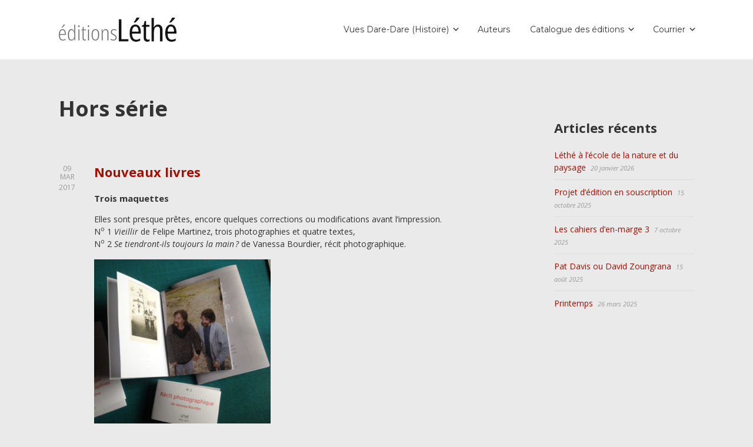

--- FILE ---
content_type: text/html; charset=UTF-8
request_url: https://lethe-vuesdaredare.com/tag/hors-serie/
body_size: 11184
content:

<!DOCTYPE html>

<html xmlns="http://www.w3.org/1999/xhtml" lang="fr-FR">
	
        
    <head>
    	        
		    	<meta charset="UTF-8" />
		<meta name="viewport" content="width=device-width, height=device-height, initial-scale=1">
        <meta http-equiv="X-UA-Compatible" content="IE=edge">
		<link rel="profile" href="http://gmpg.org/xfn/11" />
            	
				<meta name='robots' content='index, follow, max-image-preview:large, max-snippet:-1, max-video-preview:-1' />

	<!-- This site is optimized with the Yoast SEO plugin v24.9 - https://yoast.com/wordpress/plugins/seo/ -->
	<title>Hors série Archives - Éditions Léthé</title>
	<link rel="canonical" href="https://lethe-vuesdaredare.com/tag/hors-serie/" />
	<meta property="og:locale" content="fr_FR" />
	<meta property="og:type" content="article" />
	<meta property="og:title" content="Hors série Archives - Éditions Léthé" />
	<meta property="og:url" content="https://lethe-vuesdaredare.com/tag/hors-serie/" />
	<meta property="og:site_name" content="Éditions Léthé" />
	<meta name="twitter:card" content="summary_large_image" />
	<script type="application/ld+json" class="yoast-schema-graph">{"@context":"https://schema.org","@graph":[{"@type":"CollectionPage","@id":"https://lethe-vuesdaredare.com/tag/hors-serie/","url":"https://lethe-vuesdaredare.com/tag/hors-serie/","name":"Hors série Archives - Éditions Léthé","isPartOf":{"@id":"https://lethe-vuesdaredare.com/#website"},"breadcrumb":{"@id":"https://lethe-vuesdaredare.com/tag/hors-serie/#breadcrumb"},"inLanguage":"fr-FR"},{"@type":"BreadcrumbList","@id":"https://lethe-vuesdaredare.com/tag/hors-serie/#breadcrumb","itemListElement":[{"@type":"ListItem","position":1,"name":"Accueil","item":"https://lethe-vuesdaredare.com/"},{"@type":"ListItem","position":2,"name":"Hors série"}]},{"@type":"WebSite","@id":"https://lethe-vuesdaredare.com/#website","url":"https://lethe-vuesdaredare.com/","name":"Léthé","description":"Association Vues Dare-Dare","publisher":{"@id":"https://lethe-vuesdaredare.com/#organization"},"potentialAction":[{"@type":"SearchAction","target":{"@type":"EntryPoint","urlTemplate":"https://lethe-vuesdaredare.com/?s={search_term_string}"},"query-input":{"@type":"PropertyValueSpecification","valueRequired":true,"valueName":"search_term_string"}}],"inLanguage":"fr-FR"},{"@type":"Organization","@id":"https://lethe-vuesdaredare.com/#organization","name":"Éditions LÉTHÉ","url":"https://lethe-vuesdaredare.com/","logo":{"@type":"ImageObject","inLanguage":"fr-FR","@id":"https://lethe-vuesdaredare.com/#/schema/logo/image/","url":"https://lethe-vuesdaredare.com/wp-content/uploads/2024/03/LOGO6LETHE3.jpg","contentUrl":"https://lethe-vuesdaredare.com/wp-content/uploads/2024/03/LOGO6LETHE3.jpg","width":200,"height":41,"caption":"Éditions LÉTHÉ"},"image":{"@id":"https://lethe-vuesdaredare.com/#/schema/logo/image/"},"sameAs":["https://www.facebook.com/Léthé-Éditions-613682285482673/"]}]}</script>
	<!-- / Yoast SEO plugin. -->


<link rel='dns-prefetch' href='//cdn.linearicons.com' />
<link rel='dns-prefetch' href='//use.fontawesome.com' />
<link rel='dns-prefetch' href='//fonts.googleapis.com' />
<link rel="alternate" type="application/rss+xml" title="Éditions Léthé &raquo; Flux" href="https://lethe-vuesdaredare.com/feed/" />
<link rel="alternate" type="application/rss+xml" title="Éditions Léthé &raquo; Flux des commentaires" href="https://lethe-vuesdaredare.com/comments/feed/" />
<link rel="alternate" type="application/rss+xml" title="Éditions Léthé &raquo; Flux de l’étiquette Hors série" href="https://lethe-vuesdaredare.com/tag/hors-serie/feed/" />
<script type="text/javascript">
/* <![CDATA[ */
window._wpemojiSettings = {"baseUrl":"https:\/\/s.w.org\/images\/core\/emoji\/15.0.3\/72x72\/","ext":".png","svgUrl":"https:\/\/s.w.org\/images\/core\/emoji\/15.0.3\/svg\/","svgExt":".svg","source":{"concatemoji":"https:\/\/lethe-vuesdaredare.com\/wp-includes\/js\/wp-emoji-release.min.js?ver=6.6.4"}};
/*! This file is auto-generated */
!function(i,n){var o,s,e;function c(e){try{var t={supportTests:e,timestamp:(new Date).valueOf()};sessionStorage.setItem(o,JSON.stringify(t))}catch(e){}}function p(e,t,n){e.clearRect(0,0,e.canvas.width,e.canvas.height),e.fillText(t,0,0);var t=new Uint32Array(e.getImageData(0,0,e.canvas.width,e.canvas.height).data),r=(e.clearRect(0,0,e.canvas.width,e.canvas.height),e.fillText(n,0,0),new Uint32Array(e.getImageData(0,0,e.canvas.width,e.canvas.height).data));return t.every(function(e,t){return e===r[t]})}function u(e,t,n){switch(t){case"flag":return n(e,"\ud83c\udff3\ufe0f\u200d\u26a7\ufe0f","\ud83c\udff3\ufe0f\u200b\u26a7\ufe0f")?!1:!n(e,"\ud83c\uddfa\ud83c\uddf3","\ud83c\uddfa\u200b\ud83c\uddf3")&&!n(e,"\ud83c\udff4\udb40\udc67\udb40\udc62\udb40\udc65\udb40\udc6e\udb40\udc67\udb40\udc7f","\ud83c\udff4\u200b\udb40\udc67\u200b\udb40\udc62\u200b\udb40\udc65\u200b\udb40\udc6e\u200b\udb40\udc67\u200b\udb40\udc7f");case"emoji":return!n(e,"\ud83d\udc26\u200d\u2b1b","\ud83d\udc26\u200b\u2b1b")}return!1}function f(e,t,n){var r="undefined"!=typeof WorkerGlobalScope&&self instanceof WorkerGlobalScope?new OffscreenCanvas(300,150):i.createElement("canvas"),a=r.getContext("2d",{willReadFrequently:!0}),o=(a.textBaseline="top",a.font="600 32px Arial",{});return e.forEach(function(e){o[e]=t(a,e,n)}),o}function t(e){var t=i.createElement("script");t.src=e,t.defer=!0,i.head.appendChild(t)}"undefined"!=typeof Promise&&(o="wpEmojiSettingsSupports",s=["flag","emoji"],n.supports={everything:!0,everythingExceptFlag:!0},e=new Promise(function(e){i.addEventListener("DOMContentLoaded",e,{once:!0})}),new Promise(function(t){var n=function(){try{var e=JSON.parse(sessionStorage.getItem(o));if("object"==typeof e&&"number"==typeof e.timestamp&&(new Date).valueOf()<e.timestamp+604800&&"object"==typeof e.supportTests)return e.supportTests}catch(e){}return null}();if(!n){if("undefined"!=typeof Worker&&"undefined"!=typeof OffscreenCanvas&&"undefined"!=typeof URL&&URL.createObjectURL&&"undefined"!=typeof Blob)try{var e="postMessage("+f.toString()+"("+[JSON.stringify(s),u.toString(),p.toString()].join(",")+"));",r=new Blob([e],{type:"text/javascript"}),a=new Worker(URL.createObjectURL(r),{name:"wpTestEmojiSupports"});return void(a.onmessage=function(e){c(n=e.data),a.terminate(),t(n)})}catch(e){}c(n=f(s,u,p))}t(n)}).then(function(e){for(var t in e)n.supports[t]=e[t],n.supports.everything=n.supports.everything&&n.supports[t],"flag"!==t&&(n.supports.everythingExceptFlag=n.supports.everythingExceptFlag&&n.supports[t]);n.supports.everythingExceptFlag=n.supports.everythingExceptFlag&&!n.supports.flag,n.DOMReady=!1,n.readyCallback=function(){n.DOMReady=!0}}).then(function(){return e}).then(function(){var e;n.supports.everything||(n.readyCallback(),(e=n.source||{}).concatemoji?t(e.concatemoji):e.wpemoji&&e.twemoji&&(t(e.twemoji),t(e.wpemoji)))}))}((window,document),window._wpemojiSettings);
/* ]]> */
</script>
<style id='wp-emoji-styles-inline-css' type='text/css'>

	img.wp-smiley, img.emoji {
		display: inline !important;
		border: none !important;
		box-shadow: none !important;
		height: 1em !important;
		width: 1em !important;
		margin: 0 0.07em !important;
		vertical-align: -0.1em !important;
		background: none !important;
		padding: 0 !important;
	}
</style>
<link rel='stylesheet' id='wp-block-library-css' href='https://lethe-vuesdaredare.com/wp-includes/css/dist/block-library/style.min.css?ver=6.6.4' type='text/css' media='all' />
<style id='classic-theme-styles-inline-css' type='text/css'>
/*! This file is auto-generated */
.wp-block-button__link{color:#fff;background-color:#32373c;border-radius:9999px;box-shadow:none;text-decoration:none;padding:calc(.667em + 2px) calc(1.333em + 2px);font-size:1.125em}.wp-block-file__button{background:#32373c;color:#fff;text-decoration:none}
</style>
<style id='global-styles-inline-css' type='text/css'>
:root{--wp--preset--aspect-ratio--square: 1;--wp--preset--aspect-ratio--4-3: 4/3;--wp--preset--aspect-ratio--3-4: 3/4;--wp--preset--aspect-ratio--3-2: 3/2;--wp--preset--aspect-ratio--2-3: 2/3;--wp--preset--aspect-ratio--16-9: 16/9;--wp--preset--aspect-ratio--9-16: 9/16;--wp--preset--color--black: #000000;--wp--preset--color--cyan-bluish-gray: #abb8c3;--wp--preset--color--white: #ffffff;--wp--preset--color--pale-pink: #f78da7;--wp--preset--color--vivid-red: #cf2e2e;--wp--preset--color--luminous-vivid-orange: #ff6900;--wp--preset--color--luminous-vivid-amber: #fcb900;--wp--preset--color--light-green-cyan: #7bdcb5;--wp--preset--color--vivid-green-cyan: #00d084;--wp--preset--color--pale-cyan-blue: #8ed1fc;--wp--preset--color--vivid-cyan-blue: #0693e3;--wp--preset--color--vivid-purple: #9b51e0;--wp--preset--gradient--vivid-cyan-blue-to-vivid-purple: linear-gradient(135deg,rgba(6,147,227,1) 0%,rgb(155,81,224) 100%);--wp--preset--gradient--light-green-cyan-to-vivid-green-cyan: linear-gradient(135deg,rgb(122,220,180) 0%,rgb(0,208,130) 100%);--wp--preset--gradient--luminous-vivid-amber-to-luminous-vivid-orange: linear-gradient(135deg,rgba(252,185,0,1) 0%,rgba(255,105,0,1) 100%);--wp--preset--gradient--luminous-vivid-orange-to-vivid-red: linear-gradient(135deg,rgba(255,105,0,1) 0%,rgb(207,46,46) 100%);--wp--preset--gradient--very-light-gray-to-cyan-bluish-gray: linear-gradient(135deg,rgb(238,238,238) 0%,rgb(169,184,195) 100%);--wp--preset--gradient--cool-to-warm-spectrum: linear-gradient(135deg,rgb(74,234,220) 0%,rgb(151,120,209) 20%,rgb(207,42,186) 40%,rgb(238,44,130) 60%,rgb(251,105,98) 80%,rgb(254,248,76) 100%);--wp--preset--gradient--blush-light-purple: linear-gradient(135deg,rgb(255,206,236) 0%,rgb(152,150,240) 100%);--wp--preset--gradient--blush-bordeaux: linear-gradient(135deg,rgb(254,205,165) 0%,rgb(254,45,45) 50%,rgb(107,0,62) 100%);--wp--preset--gradient--luminous-dusk: linear-gradient(135deg,rgb(255,203,112) 0%,rgb(199,81,192) 50%,rgb(65,88,208) 100%);--wp--preset--gradient--pale-ocean: linear-gradient(135deg,rgb(255,245,203) 0%,rgb(182,227,212) 50%,rgb(51,167,181) 100%);--wp--preset--gradient--electric-grass: linear-gradient(135deg,rgb(202,248,128) 0%,rgb(113,206,126) 100%);--wp--preset--gradient--midnight: linear-gradient(135deg,rgb(2,3,129) 0%,rgb(40,116,252) 100%);--wp--preset--font-size--small: 13px;--wp--preset--font-size--medium: 20px;--wp--preset--font-size--large: 36px;--wp--preset--font-size--x-large: 42px;--wp--preset--spacing--20: 0.44rem;--wp--preset--spacing--30: 0.67rem;--wp--preset--spacing--40: 1rem;--wp--preset--spacing--50: 1.5rem;--wp--preset--spacing--60: 2.25rem;--wp--preset--spacing--70: 3.38rem;--wp--preset--spacing--80: 5.06rem;--wp--preset--shadow--natural: 6px 6px 9px rgba(0, 0, 0, 0.2);--wp--preset--shadow--deep: 12px 12px 50px rgba(0, 0, 0, 0.4);--wp--preset--shadow--sharp: 6px 6px 0px rgba(0, 0, 0, 0.2);--wp--preset--shadow--outlined: 6px 6px 0px -3px rgba(255, 255, 255, 1), 6px 6px rgba(0, 0, 0, 1);--wp--preset--shadow--crisp: 6px 6px 0px rgba(0, 0, 0, 1);}:where(.is-layout-flex){gap: 0.5em;}:where(.is-layout-grid){gap: 0.5em;}body .is-layout-flex{display: flex;}.is-layout-flex{flex-wrap: wrap;align-items: center;}.is-layout-flex > :is(*, div){margin: 0;}body .is-layout-grid{display: grid;}.is-layout-grid > :is(*, div){margin: 0;}:where(.wp-block-columns.is-layout-flex){gap: 2em;}:where(.wp-block-columns.is-layout-grid){gap: 2em;}:where(.wp-block-post-template.is-layout-flex){gap: 1.25em;}:where(.wp-block-post-template.is-layout-grid){gap: 1.25em;}.has-black-color{color: var(--wp--preset--color--black) !important;}.has-cyan-bluish-gray-color{color: var(--wp--preset--color--cyan-bluish-gray) !important;}.has-white-color{color: var(--wp--preset--color--white) !important;}.has-pale-pink-color{color: var(--wp--preset--color--pale-pink) !important;}.has-vivid-red-color{color: var(--wp--preset--color--vivid-red) !important;}.has-luminous-vivid-orange-color{color: var(--wp--preset--color--luminous-vivid-orange) !important;}.has-luminous-vivid-amber-color{color: var(--wp--preset--color--luminous-vivid-amber) !important;}.has-light-green-cyan-color{color: var(--wp--preset--color--light-green-cyan) !important;}.has-vivid-green-cyan-color{color: var(--wp--preset--color--vivid-green-cyan) !important;}.has-pale-cyan-blue-color{color: var(--wp--preset--color--pale-cyan-blue) !important;}.has-vivid-cyan-blue-color{color: var(--wp--preset--color--vivid-cyan-blue) !important;}.has-vivid-purple-color{color: var(--wp--preset--color--vivid-purple) !important;}.has-black-background-color{background-color: var(--wp--preset--color--black) !important;}.has-cyan-bluish-gray-background-color{background-color: var(--wp--preset--color--cyan-bluish-gray) !important;}.has-white-background-color{background-color: var(--wp--preset--color--white) !important;}.has-pale-pink-background-color{background-color: var(--wp--preset--color--pale-pink) !important;}.has-vivid-red-background-color{background-color: var(--wp--preset--color--vivid-red) !important;}.has-luminous-vivid-orange-background-color{background-color: var(--wp--preset--color--luminous-vivid-orange) !important;}.has-luminous-vivid-amber-background-color{background-color: var(--wp--preset--color--luminous-vivid-amber) !important;}.has-light-green-cyan-background-color{background-color: var(--wp--preset--color--light-green-cyan) !important;}.has-vivid-green-cyan-background-color{background-color: var(--wp--preset--color--vivid-green-cyan) !important;}.has-pale-cyan-blue-background-color{background-color: var(--wp--preset--color--pale-cyan-blue) !important;}.has-vivid-cyan-blue-background-color{background-color: var(--wp--preset--color--vivid-cyan-blue) !important;}.has-vivid-purple-background-color{background-color: var(--wp--preset--color--vivid-purple) !important;}.has-black-border-color{border-color: var(--wp--preset--color--black) !important;}.has-cyan-bluish-gray-border-color{border-color: var(--wp--preset--color--cyan-bluish-gray) !important;}.has-white-border-color{border-color: var(--wp--preset--color--white) !important;}.has-pale-pink-border-color{border-color: var(--wp--preset--color--pale-pink) !important;}.has-vivid-red-border-color{border-color: var(--wp--preset--color--vivid-red) !important;}.has-luminous-vivid-orange-border-color{border-color: var(--wp--preset--color--luminous-vivid-orange) !important;}.has-luminous-vivid-amber-border-color{border-color: var(--wp--preset--color--luminous-vivid-amber) !important;}.has-light-green-cyan-border-color{border-color: var(--wp--preset--color--light-green-cyan) !important;}.has-vivid-green-cyan-border-color{border-color: var(--wp--preset--color--vivid-green-cyan) !important;}.has-pale-cyan-blue-border-color{border-color: var(--wp--preset--color--pale-cyan-blue) !important;}.has-vivid-cyan-blue-border-color{border-color: var(--wp--preset--color--vivid-cyan-blue) !important;}.has-vivid-purple-border-color{border-color: var(--wp--preset--color--vivid-purple) !important;}.has-vivid-cyan-blue-to-vivid-purple-gradient-background{background: var(--wp--preset--gradient--vivid-cyan-blue-to-vivid-purple) !important;}.has-light-green-cyan-to-vivid-green-cyan-gradient-background{background: var(--wp--preset--gradient--light-green-cyan-to-vivid-green-cyan) !important;}.has-luminous-vivid-amber-to-luminous-vivid-orange-gradient-background{background: var(--wp--preset--gradient--luminous-vivid-amber-to-luminous-vivid-orange) !important;}.has-luminous-vivid-orange-to-vivid-red-gradient-background{background: var(--wp--preset--gradient--luminous-vivid-orange-to-vivid-red) !important;}.has-very-light-gray-to-cyan-bluish-gray-gradient-background{background: var(--wp--preset--gradient--very-light-gray-to-cyan-bluish-gray) !important;}.has-cool-to-warm-spectrum-gradient-background{background: var(--wp--preset--gradient--cool-to-warm-spectrum) !important;}.has-blush-light-purple-gradient-background{background: var(--wp--preset--gradient--blush-light-purple) !important;}.has-blush-bordeaux-gradient-background{background: var(--wp--preset--gradient--blush-bordeaux) !important;}.has-luminous-dusk-gradient-background{background: var(--wp--preset--gradient--luminous-dusk) !important;}.has-pale-ocean-gradient-background{background: var(--wp--preset--gradient--pale-ocean) !important;}.has-electric-grass-gradient-background{background: var(--wp--preset--gradient--electric-grass) !important;}.has-midnight-gradient-background{background: var(--wp--preset--gradient--midnight) !important;}.has-small-font-size{font-size: var(--wp--preset--font-size--small) !important;}.has-medium-font-size{font-size: var(--wp--preset--font-size--medium) !important;}.has-large-font-size{font-size: var(--wp--preset--font-size--large) !important;}.has-x-large-font-size{font-size: var(--wp--preset--font-size--x-large) !important;}
:where(.wp-block-post-template.is-layout-flex){gap: 1.25em;}:where(.wp-block-post-template.is-layout-grid){gap: 1.25em;}
:where(.wp-block-columns.is-layout-flex){gap: 2em;}:where(.wp-block-columns.is-layout-grid){gap: 2em;}
:root :where(.wp-block-pullquote){font-size: 1.5em;line-height: 1.6;}
</style>
<link rel='stylesheet' id='cptch_stylesheet-css' href='https://lethe-vuesdaredare.com/wp-content/plugins/captcha/css/front_end_style.css?ver=4.4.5' type='text/css' media='all' />
<link rel='stylesheet' id='dashicons-css' href='https://lethe-vuesdaredare.com/wp-includes/css/dashicons.min.css?ver=6.6.4' type='text/css' media='all' />
<link rel='stylesheet' id='cptch_desktop_style-css' href='https://lethe-vuesdaredare.com/wp-content/plugins/captcha/css/desktop_style.css?ver=4.4.5' type='text/css' media='all' />
<link rel='stylesheet' id='contact-form-7-css' href='https://lethe-vuesdaredare.com/wp-content/plugins/contact-form-7/includes/css/styles.css?ver=6.0.6' type='text/css' media='all' />
<link rel='stylesheet' id='responsive-lightbox-featherlight-css' href='https://lethe-vuesdaredare.com/wp-content/plugins/responsive-lightbox/assets/featherlight/featherlight.min.css?ver=1.7.14' type='text/css' media='all' />
<link rel='stylesheet' id='responsive-lightbox-featherlight-gallery-css' href='https://lethe-vuesdaredare.com/wp-content/plugins/responsive-lightbox/assets/featherlight/featherlight.gallery.min.css?ver=1.7.14' type='text/css' media='all' />
<link rel='stylesheet' id='simply-gallery-block-frontend-css' href='https://lethe-vuesdaredare.com/wp-content/plugins/simply-gallery-block/blocks/pgc_sgb.min.style.css?ver=3.3.2' type='text/css' media='all' />
<link rel='stylesheet' id='pgc-simply-gallery-plugin-lightbox-style-css' href='https://lethe-vuesdaredare.com/wp-content/plugins/simply-gallery-block/plugins/pgc_sgb_lightbox.min.style.css?ver=3.3.2' type='text/css' media='all' />
<link rel='stylesheet' id='woocommerce-layout-css' href='https://lethe-vuesdaredare.com/wp-content/plugins/woocommerce/assets/css/woocommerce-layout.css?ver=9.8.6' type='text/css' media='all' />
<link rel='stylesheet' id='woocommerce-smallscreen-css' href='https://lethe-vuesdaredare.com/wp-content/plugins/woocommerce/assets/css/woocommerce-smallscreen.css?ver=9.8.6' type='text/css' media='only screen and (max-width: 768px)' />
<style id='woocommerce-inline-inline-css' type='text/css'>
.woocommerce form .form-row .required { visibility: visible; }
</style>
<link rel='stylesheet' id='woocz-styles-css' href='https://lethe-vuesdaredare.com/wp-content/plugins/woo-product-carousel-and-zoom/assets/public/css/styles.css?ver=1.0.0' type='text/css' media='all' />
<link rel='stylesheet' id='woocz-linear-icons-css' href='https://cdn.linearicons.com/free/1.0.0/icon-font.min.css?ver=1.0.0' type='text/css' media='all' />
<link rel='stylesheet' id='woocz-custom-styles-css' href='https://lethe-vuesdaredare.com/wp-content/plugins/woo-product-carousel-and-zoom/assets/public/css/custom.styles.css?ver=1.0.0' type='text/css' media='all' />
<style id='woocz-custom-styles-inline-css' type='text/css'>
.owl-carousel .owl-prev,.owl-carousel .owl-next {color: #ffffff !important; background: transparent !important;} .owl-carousel .owl-prev:hover,.owl-carousel .owl-next:hover { background: transparent !important; }.owl-theme .owl-dots .owl-dot { background: rgba(114,114,114, 0.4) !important; }.owl-theme .owl-dots .owl-dot.active { background: rgba(114,114,114, 1) !important; }.owl-theme .owl-dots .owl-dot:hover { background: rgba(114,114,114, 0.8) !important; }.owl-carousel .owl-item img { opacity: 1; }.owl-carousel { margin-top: 0px; }
</style>
<link rel='stylesheet' id='brands-styles-css' href='https://lethe-vuesdaredare.com/wp-content/plugins/woocommerce/assets/css/brands.css?ver=9.8.6' type='text/css' media='all' />
<link rel='stylesheet' id='bento-theme-styles-css' href='https://lethe-vuesdaredare.com/wp-content/themes/bento/style.css' type='text/css' media='all' />
<style id='bento-theme-styles-inline-css' type='text/css'>

		.logo {
			padding: 30px 0;
			padding: 3rem 0;
		}
	
		@media screen and (min-width: 64em) {
			.bnt-container {
				max-width: 1080px;
				max-width: 108rem;
			}
		}
		@media screen and (min-width: 74.25em) {
			.bnt-container {
				padding: 0;
			}
		}
		@media screen and (min-width: 120em) {
			.bnt-container {
				max-width: 1440px;
				max-width: 144rem;
			}
		}
	
		body {
			font-family: Open Sans, Arial, sans-serif;
			font-size: 14px;
			font-size: 1.4em;
		}
		.site-content h1, 
		.site-content h2, 
		.site-content h3, 
		.site-content h4, 
		.site-content h5, 
		.site-content h6,
		.post-header-title h1 {
			font-family: Open Sans, Arial, sans-serif;
		}
		#nav-primary {
			font-family: Montserrat, Arial, sans-serif;
		}
		.primary-menu > li > a,
		.primary-menu > li > a:after {
			font-size: 14px;
			font-size: 1.4rem;
		}
	
		.site-header,
		.header-default .site-header.fixed-header,
		.header-centered .site-header.fixed-header,
		.header-side .site-wrapper {
			background: #ffffff;
		}
		.primary-menu > li > .sub-menu {
			border-top-color: #ffffff;
		}
		.primary-menu > li > a,
		#nav-mobile li a,
		.mobile-menu-trigger,
		.mobile-menu-close,
		.ham-menu-close {
			color: #333333;
		}
		.primary-menu > li > a:hover,
		.primary-menu > li.current-menu-item > a,
		.primary-menu > li.current-menu-ancestor > a {
			color: #a51000;
		}
		.primary-menu .sub-menu li,
		#nav-mobile {
			background-color: #dddddd;
		}
		.primary-menu .sub-menu li a:hover,
		.primary-menu .sub-menu .current-menu-item:not(.current-menu-ancestor) > a,
		#nav-mobile li a:hover,
		#nav-mobile .current-menu-item:not(.current-menu-ancestor) > a {
			background-color: #cccccc;
		}
		.primary-menu .sub-menu,
		.primary-menu .sub-menu li,
		#nav-mobile li a,
		#nav-mobile .primary-mobile-menu > li:first-child > a {
			border-color: #cccccc;
		}
		.primary-menu .sub-menu li a {
			color: #333333; 
		}
		.primary-menu .sub-menu li:hover > a {
			color: #333333; 
		}
		#nav-mobile {
			background-color: #dddddd;
		}
		#nav-mobile li a,
		.mobile-menu-trigger,
		.mobile-menu-close {
			color: #333333;
		}
		#nav-mobile li a:hover,
		#nav-mobile .current-menu-item:not(.current-menu-ancestor) > a {
			background-color: #cccccc;
		}
		#nav-mobile li a,
		#nav-mobile .primary-mobile-menu > li:first-child > a {
			border-color: #cccccc;	
		}
		#nav-mobile li a:hover,
		.mobile-menu-trigger-container:hover,
		.mobile-menu-close:hover {
			color: #333333;
		}
	
		.site-content {
			background-color: #eaeaea;
		}
		.site-content h1, 
		.site-content h2, 
		.site-content h3, 
		.site-content h4, 
		.site-content h5, 
		.site-content h6 {
			color: #333333;
		}
		.products .product a h3,
		.masonry-item-box a h2 {
			color: inherit;	
		}
		.site-content {
			color: #333333;
		}
		.site-content a:not(.masonry-item-link) {
			color: #a51000;
		}
		.site-content a:not(.page-numbers) {
			color: #a51000;
		}
		.site-content a:not(.ajax-load-more) {
			color: #a51000;
		}
		.site-content a:not(.remove) {
			color: #a51000;
		}
		.site-content a:not(.button) {
			color: #a51000;
		}
		.page-links a .page-link-text:not(:hover) {
			color: #00B285;
		}
		label,
		.wp-caption-text,
		.post-date-blog,
		.entry-footer, 
		.archive-header .archive-description, 
		.comment-meta,
		.comment-notes,
		.project-types,
		.widget_archive li,
		.widget_categories li,
		.widget .post-date,
		.widget_calendar table caption,
		.widget_calendar table th,
		.widget_recent_comments .recentcomments,
		.product .price del,
		.widget del,
		.widget del .amount,
		.product_list_widget a.remove,
		.product_list_widget .quantity,
		.product-categories .count,
		.product_meta,
		.shop_table td.product-remove a,
		.woocommerce-checkout .payment_methods .wc_payment_method .payment_box {
			color: #999999;
		}
		hr,
		.entry-content table,
		.entry-content td,
		.entry-content th,
		.separator-line,
		.comment .comment .comment-nested,
		.comment-respond,
		.sidebar .widget_recent_entries ul li,
		.sidebar .widget_recent_comments ul li,
		.sidebar .widget_categories ul li,
		.sidebar .widget_archive ul li,
		.sidebar .widget_product_categories ul li,
		.woocommerce .site-footer .widget-woo .product_list_widget li,
		.woocommerce .site-footer .widget-woo .cart_list li:last-child,
		.woocommerce-tabs .tabs,
		.woocommerce-tabs .tabs li.active,
		.cart_item,
		.cart_totals .cart-subtotal,
		.cart_totals .order-total,
		.woocommerce-checkout-review-order table tfoot,
		.woocommerce-checkout-review-order table tfoot .order-total,
		.woocommerce-checkout-review-order table tfoot .shipping {
			border-color: #dddddd;	
		}
		input[type="text"], 
		input[type="password"], 
		input[type="email"], 
		input[type="number"], 
		input[type="tel"], 
		input[type="search"], 
		textarea, 
		select, 
		.select2-container {
			background-color: #e4e4e4;
			color: #333333;
		}
		::-webkit-input-placeholder { 
			color: #aaaaaa; 
		}
		::-moz-placeholder { 
			color: #aaaaaa; 
		}
		:-ms-input-placeholder { 
			color: #aaaaaa; 
		}
		input:-moz-placeholder { 
			color: #aaaaaa; 
		}
		.pagination a.page-numbers:hover,
		.woocommerce-pagination a.page-numbers:hover,
		.site-content a.ajax-load-more:hover,
		.page-links a .page-link-text:hover,
		.widget_price_filter .ui-slider .ui-slider-range, 
		.widget_price_filter .ui-slider .ui-slider-handle,
		input[type="submit"],
		.site-content .button,
		.widget_price_filter .ui-slider .ui-slider-range, 
		.widget_price_filter .ui-slider .ui-slider-handle {
			background-color: #a51000;	
		}
		.pagination a.page-numbers:hover,
		.woocommerce-pagination a.page-numbers:hover,
		.site-content a.ajax-load-more:hover,
		.page-links a .page-link-text:hover {
			border-color: #a51000;
		}
		.page-links a .page-link-text:not(:hover),
		.pagination a, 
		.woocommerce-pagination a,
		.site-content a.ajax-load-more {
			color: #a51000;
		}
		input[type="submit"]:hover,
		.site-content .button:hover {
			background-color: #a51000;
		}
		input[type="submit"],
		.site-content .button,
		.site-content a.button,
		.pagination a.page-numbers:hover,
		.woocommerce-pagination a.page-numbers:hover,
		.site-content a.ajax-load-more:hover,
		.page-links a .page-link-text:hover {
			color: #ffffff;	
		}
		input[type="submit"]:hover,
		.site-content .button:hover {
			color: #ffffff;
		}
		.shop_table .actions .button,
		.shipping-calculator-form .button,
		.checkout_coupon .button,
		.widget_shopping_cart .button:first-child,
		.price_slider_amount .button {
			background-color: #999999;
		}
		.shop_table .actions .button:hover,
		.shipping-calculator-form .button:hover,
		.checkout_coupon .button:hover,
		.widget_shopping_cart .button:first-child:hover,
		.price_slider_amount .button:hover {
			background-color: #777777;
		}
		.shop_table .actions .button,
		.shipping-calculator-form .button,
		.checkout_coupon .button,
		.widget_shopping_cart .button:first-child,
		.price_slider_amount .button {
			color: #ffffff;
		}
		.shop_table .actions .button:hover,
		.shipping-calculator-form .button:hover,
		.checkout_coupon .button:hover,
		.widget_shopping_cart .button:first-child:hover,
		.price_slider_amount .button:hover {
			color: #ffffff;
		}
	
		.sidebar-footer {
			background-color: #888888;
		}
		.site-footer {
			color: #cccccc;
		}
		.site-footer a {
			color: #ffffff;
		}
		.site-footer label, 
		.site-footer .post-date-blog, 
		.site-footer .entry-footer, 
		.site-footer .comment-meta, 
		.site-footer .comment-notes, 
		.site-footer .widget_archive li, 
		.site-footer .widget_categories li, 
		.site-footer .widget .post-date, 
		.site-footer .widget_calendar table caption, 
		.site-footer .widget_calendar table th, 
		.site-footer .widget_recent_comments .recentcomments {
			color: #aaaaaa;
		}
		.sidebar-footer .widget_recent_entries ul li, 
		.sidebar-footer .widget_recent_comments ul li, 
		.sidebar-footer .widget_categories ul li, 
		.sidebar-footer .widget_archive ul li {
			border-color: #999999;
		}
		.bottom-footer {
			background-color: #666666;
			color: #cccccc;
		}
		.bottom-footer a {
			color: #ffffff;
		}
	
		.home.blog .post-header-title h1 {
			color: #383838;
		}
		.home.blog .post-header-subtitle {
			color: #3a3a3a;
		}
	
</style>
<link rel='stylesheet' id='font-awesome-css' href='https://use.fontawesome.com/releases/v5.0.13/css/all.css' type='text/css' media='all' />
<link rel='stylesheet' id='google-fonts-css' href='https://fonts.googleapis.com/css?family=Open+Sans%3A400%2C700%2C400italic%7COpen+Sans%3A400%2C700%2C400italic%7CMontserrat%3A400%2C700&#038;subset=cyrillic%2Clatin%2Clatin-ext%2Cgreek-ext' type='text/css' media='all' />
<link rel='stylesheet' id='forget-about-shortcode-buttons-css' href='https://lethe-vuesdaredare.com/wp-content/plugins/forget-about-shortcode-buttons/public/css/button-styles.css?ver=2.1.3' type='text/css' media='all' />
<script type="text/javascript" src="https://lethe-vuesdaredare.com/wp-includes/js/jquery/jquery.min.js?ver=3.7.1" id="jquery-core-js"></script>
<script type="text/javascript" src="https://lethe-vuesdaredare.com/wp-includes/js/jquery/jquery-migrate.min.js?ver=3.4.1" id="jquery-migrate-js"></script>
<script type="text/javascript" src="https://lethe-vuesdaredare.com/wp-content/plugins/responsive-lightbox/assets/featherlight/featherlight.min.js?ver=1.7.14" id="responsive-lightbox-featherlight-js"></script>
<script type="text/javascript" src="https://lethe-vuesdaredare.com/wp-content/plugins/responsive-lightbox/assets/featherlight/featherlight.gallery.min.js?ver=1.7.14" id="responsive-lightbox-featherlight-gallery-js"></script>
<script type="text/javascript" src="https://lethe-vuesdaredare.com/wp-includes/js/underscore.min.js?ver=1.13.4" id="underscore-js"></script>
<script type="text/javascript" src="https://lethe-vuesdaredare.com/wp-content/plugins/responsive-lightbox/assets/infinitescroll/infinite-scroll.pkgd.min.js?ver=4.0.1" id="responsive-lightbox-infinite-scroll-js"></script>
<script type="text/javascript" src="https://lethe-vuesdaredare.com/wp-content/plugins/responsive-lightbox/assets/dompurify/purify.min.js?ver=3.3.1" id="dompurify-js"></script>
<script type="text/javascript" id="responsive-lightbox-sanitizer-js-before">
/* <![CDATA[ */
window.RLG = window.RLG || {}; window.RLG.sanitizeAllowedHosts = ["youtube.com","www.youtube.com","youtu.be","vimeo.com","player.vimeo.com"];
/* ]]> */
</script>
<script type="text/javascript" src="https://lethe-vuesdaredare.com/wp-content/plugins/responsive-lightbox/js/sanitizer.js?ver=2.6.1" id="responsive-lightbox-sanitizer-js"></script>
<script type="text/javascript" id="responsive-lightbox-js-before">
/* <![CDATA[ */
var rlArgs = {"script":"featherlight","selector":"lightbox","customEvents":"","activeGalleries":true,"openSpeed":250,"closeSpeed":250,"closeOnClick":"background","closeOnEsc":true,"galleryFadeIn":100,"galleryFadeOut":300,"woocommerce_gallery":false,"ajaxurl":"https:\/\/lethe-vuesdaredare.com\/wp-admin\/admin-ajax.php","nonce":"297d9b569c","preview":false,"postId":327,"scriptExtension":false};
/* ]]> */
</script>
<script type="text/javascript" src="https://lethe-vuesdaredare.com/wp-content/plugins/responsive-lightbox/js/front.js?ver=2.6.1" id="responsive-lightbox-js"></script>
<script type="text/javascript" src="https://lethe-vuesdaredare.com/wp-content/plugins/woocommerce/assets/js/jquery-blockui/jquery.blockUI.min.js?ver=2.7.0-wc.9.8.6" id="jquery-blockui-js" defer="defer" data-wp-strategy="defer"></script>
<script type="text/javascript" src="https://lethe-vuesdaredare.com/wp-content/plugins/woocommerce/assets/js/js-cookie/js.cookie.min.js?ver=2.1.4-wc.9.8.6" id="js-cookie-js" defer="defer" data-wp-strategy="defer"></script>
<script type="text/javascript" id="woocommerce-js-extra">
/* <![CDATA[ */
var woocommerce_params = {"ajax_url":"\/wp-admin\/admin-ajax.php","wc_ajax_url":"\/?wc-ajax=%%endpoint%%","i18n_password_show":"Afficher le mot de passe","i18n_password_hide":"Masquer le mot de passe"};
/* ]]> */
</script>
<script type="text/javascript" src="https://lethe-vuesdaredare.com/wp-content/plugins/woocommerce/assets/js/frontend/woocommerce.min.js?ver=9.8.6" id="woocommerce-js" defer="defer" data-wp-strategy="defer"></script>
<script type="text/javascript" src="https://lethe-vuesdaredare.com/wp-content/plugins/woo-product-carousel-and-zoom/assets/public/js/libs.min.js?ver=1.0.0" id="woocz-scripts-js"></script>
<script type="text/javascript" src="https://lethe-vuesdaredare.com/wp-content/plugins/woo-product-carousel-and-zoom/assets/public/js/custom.js?ver=1.0.0" id="woocz-script-custom-js"></script>
<link rel="https://api.w.org/" href="https://lethe-vuesdaredare.com/wp-json/" /><link rel="alternate" title="JSON" type="application/json" href="https://lethe-vuesdaredare.com/wp-json/wp/v2/tags/15" /><link rel="EditURI" type="application/rsd+xml" title="RSD" href="https://lethe-vuesdaredare.com/xmlrpc.php?rsd" />
<meta name="generator" content="WordPress 6.6.4" />
<meta name="generator" content="WooCommerce 9.8.6" />
<noscript><style>.simply-gallery-amp{ display: block !important; }</style></noscript><noscript><style>.sgb-preloader{ display: none !important; }</style></noscript>	<noscript><style>.woocommerce-product-gallery{ opacity: 1 !important; }</style></noscript>
	<style type="text/css" id="custom-background-css">
body.custom-background { background-color: #eaeaea; }
</style>
	        
    </head>
    
    
        
    <body class="archive tag tag-hors-serie tag-15 custom-background wp-custom-logo theme-bento woocommerce-no-js has-sidebar right-sidebar header-default">
	
			
		         				
		<div class="site-wrapper clear">

			<header class="site-header no-fixed-header">
            	<div class="bnt-container">
                
                	        <div class="mobile-menu-trigger">
        	<div class="mobile-menu-trigger-container">
                <div class="mobile-menu-trigger-stick">
                </div>
                <div class="mobile-menu-trigger-stick">
                </div>
                <div class="mobile-menu-trigger-stick">
                </div>
            </div>
        </div>
        <div class="mobile-menu">
            <div class="mobile-menu-shadow">
            </div>
            <div id="nav-mobile" class="nav">
            	<div class="mobile-menu-close-container">
                	<div class="mobile-menu-close">
                    </div>
                </div>
                <nav>
                    <div class="menu-container"><ul id="menu-boutique-1" class="primary-mobile-menu"><li class="menu-item menu-item-type-post_type menu-item-object-page menu-item-has-children menu-item-48"><a href="https://lethe-vuesdaredare.com/vuesdaredare/"><span class="menu-item-inner">Vues Dare-Dare (Histoire)</span></a>
<ul class="sub-menu">
	<li class="menu-item menu-item-type-post_type menu-item-object-page menu-item-304"><a href="https://lethe-vuesdaredare.com/lassociation-vues-dare-dare-blois/"><span class="menu-item-inner">L’association</span></a></li>
	<li class="menu-item menu-item-type-post_type menu-item-object-page menu-item-532"><a href="https://lethe-vuesdaredare.com/devenir-membre-de-lassociation/"><span class="menu-item-inner">Devenir membre de l&rsquo;association</span></a></li>
</ul>
</li>
<li class="menu-item menu-item-type-post_type menu-item-object-page menu-item-256"><a href="https://lethe-vuesdaredare.com/auteurs-historiens-photographes/"><span class="menu-item-inner">Auteurs</span></a></li>
<li class="menu-item menu-item-type-post_type menu-item-object-page menu-item-has-children menu-item-47"><a href="https://lethe-vuesdaredare.com/boutique/"><span class="menu-item-inner">Catalogue des éditions</span></a>
<ul class="sub-menu">
	<li class="menu-item menu-item-type-post_type menu-item-object-page menu-item-28"><a href="https://lethe-vuesdaredare.com/choisis/"><span class="menu-item-inner">Panier</span></a></li>
	<li class="menu-item menu-item-type-post_type menu-item-object-page menu-item-27"><a href="https://lethe-vuesdaredare.com/commande/"><span class="menu-item-inner">Commande</span></a></li>
	<li class="menu-item menu-item-type-post_type menu-item-object-page menu-item-29"><a href="https://lethe-vuesdaredare.com/mon-compte/"><span class="menu-item-inner">Mon Compte</span></a></li>
</ul>
</li>
<li class="menu-item menu-item-type-post_type menu-item-object-page menu-item-has-children menu-item-1379"><a href="https://lethe-vuesdaredare.com/nous-ecrire/"><span class="menu-item-inner">Courrier</span></a>
<ul class="sub-menu">
	<li class="menu-item menu-item-type-post_type menu-item-object-page menu-item-1203"><a href="https://lethe-vuesdaredare.com/recevoir-nos-nouvelles/"><span class="menu-item-inner">Recevoir des nouvelles</span></a></li>
</ul>
</li>
</ul></div>                </nav>
            </div>
        </div>
                    		
                    <div class="logo clear"><a href="https://lethe-vuesdaredare.com/" class="logo-image-link"><img class="logo-fullsize" src="https://lethe-vuesdaredare.com/wp-content/uploads/2024/03/LOGO6LETHE3.jpg" alt="Éditions Léthé" /><img class="logo-mobile" src="https://lethe-vuesdaredare.com/wp-content/uploads/2024/03/LOGO6LETHE3.jpg" alt="Éditions Léthé" /></a></div>                    
                    		<div class="header-menu clear">
            <div id="nav-primary" class="nav">
                <nav>
                    <div class="menu-container"><ul id="menu-boutique-2" class="primary-menu"><li class="menu-item menu-item-type-post_type menu-item-object-page menu-item-has-children menu-item-48"><a href="https://lethe-vuesdaredare.com/vuesdaredare/"><span class="menu-item-inner">Vues Dare-Dare (Histoire)</span></a>
<ul class="sub-menu">
	<li class="menu-item menu-item-type-post_type menu-item-object-page menu-item-304"><a href="https://lethe-vuesdaredare.com/lassociation-vues-dare-dare-blois/"><span class="menu-item-inner">L’association</span></a></li>
	<li class="menu-item menu-item-type-post_type menu-item-object-page menu-item-532"><a href="https://lethe-vuesdaredare.com/devenir-membre-de-lassociation/"><span class="menu-item-inner">Devenir membre de l&rsquo;association</span></a></li>
</ul>
</li>
<li class="menu-item menu-item-type-post_type menu-item-object-page menu-item-256"><a href="https://lethe-vuesdaredare.com/auteurs-historiens-photographes/"><span class="menu-item-inner">Auteurs</span></a></li>
<li class="menu-item menu-item-type-post_type menu-item-object-page menu-item-has-children menu-item-47"><a href="https://lethe-vuesdaredare.com/boutique/"><span class="menu-item-inner">Catalogue des éditions</span></a>
<ul class="sub-menu">
	<li class="menu-item menu-item-type-post_type menu-item-object-page menu-item-28"><a href="https://lethe-vuesdaredare.com/choisis/"><span class="menu-item-inner">Panier</span></a></li>
	<li class="menu-item menu-item-type-post_type menu-item-object-page menu-item-27"><a href="https://lethe-vuesdaredare.com/commande/"><span class="menu-item-inner">Commande</span></a></li>
	<li class="menu-item menu-item-type-post_type menu-item-object-page menu-item-29"><a href="https://lethe-vuesdaredare.com/mon-compte/"><span class="menu-item-inner">Mon Compte</span></a></li>
</ul>
</li>
<li class="menu-item menu-item-type-post_type menu-item-object-page menu-item-has-children menu-item-1379"><a href="https://lethe-vuesdaredare.com/nous-ecrire/"><span class="menu-item-inner">Courrier</span></a>
<ul class="sub-menu">
	<li class="menu-item menu-item-type-post_type menu-item-object-page menu-item-1203"><a href="https://lethe-vuesdaredare.com/recevoir-nos-nouvelles/"><span class="menu-item-inner">Recevoir des nouvelles</span></a></li>
</ul>
</li>
</ul></div>                </nav>
            </div>
        </div>
		<div class="ham-menu-trigger">
        	<div class="ham-menu-trigger-container">
                <div class="ham-menu-trigger-stick">
                </div>
                <div class="ham-menu-trigger-stick">
                </div>
                <div class="ham-menu-trigger-stick">
                </div>
            </div>
        </div>
		<div class="ham-menu-close-container">
			<div class="ham-menu-close">
			</div>
		</div>
                            
                </div>
            </header>
			
			<!-- .site-header -->
						
						
        	<div class="site-content">
<div class="bnt-container">

	<div class="content content-archive">
        <main class="site-main" role="main">

							<header class="archive-header">
				<h1 class="archive-title">Hors série</h1>				</header>
                
<article id="post-327" class="post-327 post type-post status-publish format-standard hentry category-journal tag-hors-serie tag-livrets no-thumb">

	
			<div class="post-date-blog">
				
				<div class="post-day">
					09
				</div>
				<div class="post-month">
					Mar
				</div>
				<div class="post-year">
					2017
				</div>
				
			</div>
		<header class="entry-header"><h2 class="entry-title"><a href="https://lethe-vuesdaredare.com/2017/03/nouveaux-livrets/" rel="bookmark">Nouveaux livres</a></h2></header><div class="entry-content clear"><h6>Trois maquettes</h6>
<p>Elles sont presque prêtes, encore quelques corrections ou modifications avant l’impression.<br />
N<sup>o</sup> 1 <em>Vieillir</em> de Felipe Martinez, trois photographies et quatre textes,<br />
N<sup>o</sup> 2 <em>Se tiendront-ils toujours la main ?</em> de Vanessa Bourdier, récit photographique.</p>
<p><a href="http://lethe-vuesdaredare.com/wp-content/uploads/2017/03/No2VB.jpg" data-rel="lightbox-gallery-5f7ic2Ty" data-rl_title="" data-rl_caption="" title=""><img fetchpriority="high" decoding="async" class="alignnone wp-image-330 size-medium" src="http://lethe-vuesdaredare.com/wp-content/uploads/2017/03/No2VB-300x300.jpg" alt="" width="300" height="300" srcset="https://lethe-vuesdaredare.com/wp-content/uploads/2017/03/No2VB-300x300.jpg 300w, https://lethe-vuesdaredare.com/wp-content/uploads/2017/03/No2VB-100x100.jpg 100w, https://lethe-vuesdaredare.com/wp-content/uploads/2017/03/No2VB-600x600.jpg 600w, https://lethe-vuesdaredare.com/wp-content/uploads/2017/03/No2VB-150x150.jpg 150w, https://lethe-vuesdaredare.com/wp-content/uploads/2017/03/No2VB-768x768.jpg 768w, https://lethe-vuesdaredare.com/wp-content/uploads/2017/03/No2VB-738x738.jpg 738w, https://lethe-vuesdaredare.com/wp-content/uploads/2017/03/No2VB-996x996.jpg 996w, https://lethe-vuesdaredare.com/wp-content/uploads/2017/03/No2VB-480x480.jpg 480w, https://lethe-vuesdaredare.com/wp-content/uploads/2017/03/No2VB-960x960.jpg 960w, https://lethe-vuesdaredare.com/wp-content/uploads/2017/03/No2VB.jpg 1000w" sizes="(max-width: 300px) 100vw, 300px" /></a><br />
Un hors série d’un format plus grand, <em>Europe Asile Avenir</em> avec un texte de Christian Ingrao historien et des photographies de Vanessa Bourdier et Felipe Martinez.</p>
<p><a href="http://lethe-vuesdaredare.com/wp-content/uploads/2017/03/HSeuropeasileavenir.jpg" data-rel="lightbox-gallery-5f7ic2Ty" data-rl_title="" data-rl_caption="" title=""><img decoding="async" class="alignleft wp-image-347 size-medium" src="http://lethe-vuesdaredare.com/wp-content/uploads/2017/03/HSeuropeasileavenir-300x199.jpg" alt="" width="300" height="199" srcset="https://lethe-vuesdaredare.com/wp-content/uploads/2017/03/HSeuropeasileavenir-300x199.jpg 300w, https://lethe-vuesdaredare.com/wp-content/uploads/2017/03/HSeuropeasileavenir-600x397.jpg 600w, https://lethe-vuesdaredare.com/wp-content/uploads/2017/03/HSeuropeasileavenir-150x99.jpg 150w, https://lethe-vuesdaredare.com/wp-content/uploads/2017/03/HSeuropeasileavenir-768x509.jpg 768w, https://lethe-vuesdaredare.com/wp-content/uploads/2017/03/HSeuropeasileavenir-1024x678.jpg 1024w, https://lethe-vuesdaredare.com/wp-content/uploads/2017/03/HSeuropeasileavenir-738x489.jpg 738w, https://lethe-vuesdaredare.com/wp-content/uploads/2017/03/HSeuropeasileavenir-1458x966.jpg 1458w, https://lethe-vuesdaredare.com/wp-content/uploads/2017/03/HSeuropeasileavenir-996x660.jpg 996w, https://lethe-vuesdaredare.com/wp-content/uploads/2017/03/HSeuropeasileavenir.jpg 1510w" sizes="(max-width: 300px) 100vw, 300px" /></a></p>
<p>&nbsp;</p>
</div><footer class="entry-footer"><i>Publié par</i> <span class="uppercase">Felipe M</span> <i>dans</i> <span class="uppercase">Journal</span></footer>		
</article>            
        </main>
    </div>
            
				<div class="sidebar widget-area">
				<div id="block-2" class="widget widget-sidebar widget_block clear"><div class="wp-block-columns is-layout-flex wp-container-core-columns-is-layout-1 wp-block-columns-is-layout-flex"><div class="wp-block-column is-layout-flow wp-block-column-is-layout-flow" style="flex-basis:100%"><div class="widget widget_recent_entries">
		<h2 class="widgettitle">Articles récents</h2>
		<ul>
											<li>
					<a href="https://lethe-vuesdaredare.com/2026/01/lethe-a-lecole-de-la-nature-et-du-paysage/">Léthé à l&rsquo;école de la nature et du paysage</a>
											<span class="post-date">20 janvier 2026</span>
									</li>
											<li>
					<a href="https://lethe-vuesdaredare.com/2025/10/projet-dedition-en-souscription-clinique-de-la-chesnaie-ecole-speciale-darchitecture-aventure-humaine/">Projet d’édition en souscription</a>
											<span class="post-date">15 octobre 2025</span>
									</li>
											<li>
					<a href="https://lethe-vuesdaredare.com/2025/10/les-cahiers-den-marge-3-en-france/">Les cahiers d’en-marge 3</a>
											<span class="post-date">7 octobre 2025</span>
									</li>
											<li>
					<a href="https://lethe-vuesdaredare.com/2025/08/pat-davis-ou-david-zoungrana/">Pat Davis ou David Zoungrana</a>
											<span class="post-date">15 août 2025</span>
									</li>
											<li>
					<a href="https://lethe-vuesdaredare.com/2025/03/printemps/">Printemps</a>
											<span class="post-date">26 mars 2025</span>
									</li>
					</ul>

		</div></div></div></div><div id="text-2" class="widget widget-sidebar widget_text clear">			<div class="textwidget">
</div>
		</div>			</div>
			            
</div>


            </div><!-- .site-content -->
			
						<div class="after-content">
			</div>
            
            <footer class="site-footer">
				
								                    
				                <div class="bottom-footer clear">
                	<div class="bnt-container">
					
												
                        <div class="footer-copyright">&#169; 2026 Éditions Léthé. Bento theme by Satori</div>						
                    </div>
                </div>
                
            </footer><!-- .site-footer -->

		</div><!-- .site-wrapper -->
		
					<script type='text/javascript'>
		(function () {
			var c = document.body.className;
			c = c.replace(/woocommerce-no-js/, 'woocommerce-js');
			document.body.className = c;
		})();
	</script>
	<link rel='stylesheet' id='wc-blocks-style-css' href='https://lethe-vuesdaredare.com/wp-content/plugins/woocommerce/assets/client/blocks/wc-blocks.css?ver=wc-9.8.6' type='text/css' media='all' />
<style id='core-block-supports-inline-css' type='text/css'>
.wp-container-core-columns-is-layout-1{flex-wrap:nowrap;}
</style>
<script type="text/javascript" src="https://lethe-vuesdaredare.com/wp-includes/js/dist/hooks.min.js?ver=2810c76e705dd1a53b18" id="wp-hooks-js"></script>
<script type="text/javascript" src="https://lethe-vuesdaredare.com/wp-includes/js/dist/i18n.min.js?ver=5e580eb46a90c2b997e6" id="wp-i18n-js"></script>
<script type="text/javascript" id="wp-i18n-js-after">
/* <![CDATA[ */
wp.i18n.setLocaleData( { 'text direction\u0004ltr': [ 'ltr' ] } );
/* ]]> */
</script>
<script type="text/javascript" src="https://lethe-vuesdaredare.com/wp-content/plugins/contact-form-7/includes/swv/js/index.js?ver=6.0.6" id="swv-js"></script>
<script type="text/javascript" id="contact-form-7-js-translations">
/* <![CDATA[ */
( function( domain, translations ) {
	var localeData = translations.locale_data[ domain ] || translations.locale_data.messages;
	localeData[""].domain = domain;
	wp.i18n.setLocaleData( localeData, domain );
} )( "contact-form-7", {"translation-revision-date":"2025-02-06 12:02:14+0000","generator":"GlotPress\/4.0.1","domain":"messages","locale_data":{"messages":{"":{"domain":"messages","plural-forms":"nplurals=2; plural=n > 1;","lang":"fr"},"This contact form is placed in the wrong place.":["Ce formulaire de contact est plac\u00e9 dans un mauvais endroit."],"Error:":["Erreur\u00a0:"]}},"comment":{"reference":"includes\/js\/index.js"}} );
/* ]]> */
</script>
<script type="text/javascript" id="contact-form-7-js-before">
/* <![CDATA[ */
var wpcf7 = {
    "api": {
        "root": "https:\/\/lethe-vuesdaredare.com\/wp-json\/",
        "namespace": "contact-form-7\/v1"
    }
};
/* ]]> */
</script>
<script type="text/javascript" src="https://lethe-vuesdaredare.com/wp-content/plugins/contact-form-7/includes/js/index.js?ver=6.0.6" id="contact-form-7-js"></script>
<script type="text/javascript" id="pgc-simply-gallery-plugin-lightbox-script-js-extra">
/* <![CDATA[ */
var PGC_SGB_LIGHTBOX = {"lightboxPreset":null,"postType":"post","lightboxSettigs":""};
/* ]]> */
</script>
<script type="text/javascript" src="https://lethe-vuesdaredare.com/wp-content/plugins/simply-gallery-block/plugins/pgc_sgb_lightbox.min.js?ver=3.3.2" id="pgc-simply-gallery-plugin-lightbox-script-js"></script>
<script type="text/javascript" src="https://lethe-vuesdaredare.com/wp-content/themes/bento/includes/fitvids/jquery.fitvids.js?ver=6.6.4" id="jquery-fitvids-js"></script>
<script type="text/javascript" id="bento-theme-scripts-js-extra">
/* <![CDATA[ */
var bentoThemeVars = {"menu_config":"0","fixed_menu":"1","ajaxurl":"https:\/\/lethe-vuesdaredare.com\/wp-admin\/admin-ajax.php","query_vars":"{\"tag\":\"hors-serie\"}","paged":"0","max_pages":"1","grid_mode":"nogrid"};
/* ]]> */
</script>
<script type="text/javascript" src="https://lethe-vuesdaredare.com/wp-content/themes/bento/includes/js/theme-scripts.js?ver=6.6.4" id="bento-theme-scripts-js"></script>
<script type="text/javascript" src="https://lethe-vuesdaredare.com/wp-content/plugins/woocommerce/assets/js/sourcebuster/sourcebuster.min.js?ver=9.8.6" id="sourcebuster-js-js"></script>
<script type="text/javascript" id="wc-order-attribution-js-extra">
/* <![CDATA[ */
var wc_order_attribution = {"params":{"lifetime":1.0e-5,"session":30,"base64":false,"ajaxurl":"https:\/\/lethe-vuesdaredare.com\/wp-admin\/admin-ajax.php","prefix":"wc_order_attribution_","allowTracking":true},"fields":{"source_type":"current.typ","referrer":"current_add.rf","utm_campaign":"current.cmp","utm_source":"current.src","utm_medium":"current.mdm","utm_content":"current.cnt","utm_id":"current.id","utm_term":"current.trm","utm_source_platform":"current.plt","utm_creative_format":"current.fmt","utm_marketing_tactic":"current.tct","session_entry":"current_add.ep","session_start_time":"current_add.fd","session_pages":"session.pgs","session_count":"udata.vst","user_agent":"udata.uag"}};
/* ]]> */
</script>
<script type="text/javascript" src="https://lethe-vuesdaredare.com/wp-content/plugins/woocommerce/assets/js/frontend/order-attribution.min.js?ver=9.8.6" id="wc-order-attribution-js"></script>

	</body>
    
</html>